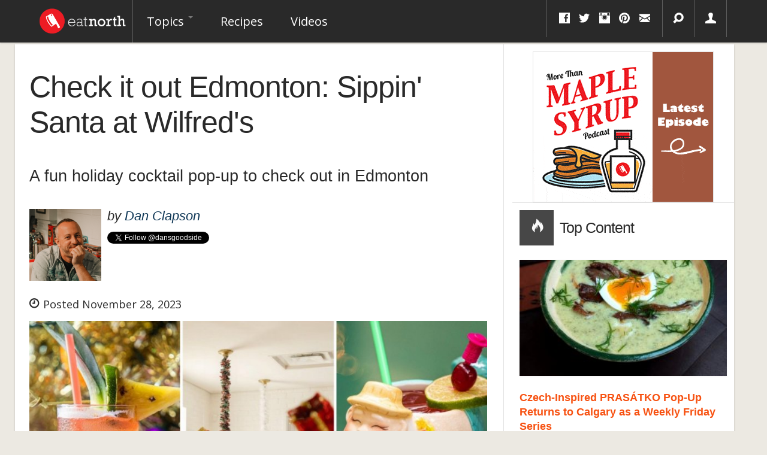

--- FILE ---
content_type: text/html; charset=utf-8
request_url: https://eatnorth.com/dan-clapson/check-it-out-edmonton-sippin-santa-wilfreds
body_size: 9775
content:
<!DOCTYPE html>
<html lang="en" xmlns:fb="http://ogp.me/ns/fb#">
<head>
	<meta charset="utf-8">
	<meta name="viewport" content="width=device-width, initial-scale=1.0">
	<meta http-equiv="Content-Security-Policy" content="block-all-mixed-content" />
	<meta http-equiv="Content-Type" content="text/html; charset=utf-8" />
<script>{
    "@context": "http://schema.org",
    "@graph": [
        {
            "@type": "BlogPosting",
            "headline": "Check it out Edmonton: Sippin\u0027 Santa at Wilfred\u0027s",
            "description": "A fun holiday cocktail pop-up to check out in Edmonton",
            "author": {
                "@type": "Person",
                "@id": "https://eatnorth.com/people/dan-clapson",
                "name": "Dan Clapson",
                "url": "https://eatnorth.com"
            },
            "publisher": {
                "@type": "Organization",
                "name": "Eat North Inc.",
                "url": "https://eatnorth.com",
                "logo": {
                    "@type": "ImageObject",
                    "url": "https://eatnorth.com/sites/all/themes/eatnorth/img/wlogo.png",
                    "width": "150",
                    "height": "49"
                }
            },
            "datePublished": "2023-11-28T17:26:43-07:00",
            "dateModified": "2023-11-28T17:50:32-07:00",
            "image": {
                "@type": "ImageObject",
                "representativeOfPage": "True",
                "url": "",
                "width": "834",
                "height": "469"
            },
            "mainEntityOfPage": "https://eatnorth.com/dan-clapson/check-it-out-edmonton-sippin-santa-wilfreds"
        }
    ]
}</script>
<link rel="shortcut icon" href="https://eatnorth.com/favicon.ico" type="image/vnd.microsoft.icon" />
<meta name="description" content="A fun holiday cocktail pop-up to check out in Edmonton" />
<meta name="abstract" content="A fun holiday cocktail pop-up to check out in Edmonton" />
<meta name="keywords" content="wilfred&#039;s, sipin santa, edmonton, edmonton restaurants, holiday pop-up, holiday drinks" />
<meta name="rating" content="general" />
<meta name="referrer" content="origin" />
<link rel="canonical" href="https://eatnorth.com/dan-clapson/check-it-out-edmonton-sippin-santa-wilfreds" />
<meta name="rights" content="2015 Eat North Inc. All Rights Reserved" />
<link rel="shortlink" href="https://eatnorth.com/node/8540" />
<meta property="fb:admins" content="872465013" />
<meta property="fb:admins" content="717840709" />
<meta property="og:type" content="article" />
<meta property="og:site_name" content="Eat North" />
<meta property="og:title" content="Check it out Edmonton: Sippin&#039; Santa at Wilfred&#039;s" />
<meta property="og:url" content="https://eatnorth.com/dan-clapson/check-it-out-edmonton-sippin-santa-wilfreds" />
<meta property="og:description" content="A fun holiday cocktail pop-up to check out in Edmonton" />
<meta property="og:image" content="https://eatnorth.com/sites/default/files/styles/opengraph/public/field/image/sippin_santa_edmonton_2023_wilfreds.jpeg?itok=FhNgRD6F" />
<meta name="twitter:card" content="summary_large_image" />
<meta name="twitter:creator" content="@eatnorthca" />
<meta name="twitter:creator:id" content="1317399427" />
<meta property="og:country_name" content="Canada" />
<meta name="twitter:title" content="Check it out Edmonton: Sippin&#039; Santa at Wilfred&#039;s" />
<meta property="og:email" content="info@eatnorth.ca" />
<meta name="twitter:description" content="A fun holiday cocktail pop-up to check out in Edmonton" />
<meta name="twitter:image" content="https://eatnorth.com/sites/default/files/styles/twitter_card/public/field/image/sippin_santa_edmonton_2023_wilfreds.jpeg?itok=sB96FJ5u" />
<meta name="twitter:image:width" content="560" />
<meta name="twitter:image:height" content="300" />
<meta name="dcterms.title" content="Check it out Edmonton: Sippin&#039; Santa at Wilfred&#039;s" />
<meta name="dcterms.creator" content="Dan Clapson" />
<meta name="dcterms.description" content="Eat North aims to tell stories of the Canadian food scene and the people behind it. Eat North tells you why food matters to Canadians." />
<meta name="dcterms.date" content="2023-11-28T17:26-07:00" />
<meta name="dcterms.publisher" content="Eat North" />
<meta name="dcterms.identifier" content="https://eatnorth.com/dan-clapson/check-it-out-edmonton-sippin-santa-wilfreds" />
<meta name="dcterms.type" content="Text" />
<meta name="dcterms.language" content="en" />
	<title>Check it out Edmonton: Sippin' Santa at Wilfred's | Eat North</title>

	<link href="https://fonts.googleapis.com/css2?family=Open+Sans:ital,wght@0,400;0,700;1,400;1,700&display=swap" rel="stylesheet">
	<link href="https://fonts.googleapis.com/css?family=Fontdiner+Swanky" rel="stylesheet">

	<link type="text/css" rel="stylesheet" href="https://eatnorth.com/sites/default/files/css/css_kS4XvESe_scV5z4ZyXB39v_9QzwK6hRTUsL2mK7EGUo.css" media="all" />
	<script src="//ajax.googleapis.com/ajax/libs/jquery/1.10.2/jquery.js"></script>
<script>window.jQuery || document.write("<script src='/sites/all/modules/jquery_update/replace/jquery/1.10/jquery.js'>\x3C/script>")</script>
<script src="https://eatnorth.com/sites/default/files/js/js_-Zn7qjYhymi7z9LnQMFk0b-QM7895ZY3L5efiXMnvYg.js"></script>
<script>jQuery.extend(Drupal.settings, {"basePath":"\/","pathPrefix":"","ajaxPageState":{"theme":"eatnorth","theme_token":"YxAcCvdN-LszWZTx-1N-zgrp6ML0jOx5Dt7vc6Z7hkE","jquery_version":"1.10","js":{"\/\/ajax.googleapis.com\/ajax\/libs\/jquery\/1.10.2\/jquery.js":1,"0":1,"misc\/jquery-extend-3.4.0.js":1,"misc\/jquery-html-prefilter-3.5.0-backport.js":1,"misc\/jquery.once.js":1,"misc\/drupal.js":1,"sites\/all\/libraries\/blazy\/blazy.min.js":1,"sites\/all\/modules\/waypoints\/waypoints.min.js":1,"sites\/all\/modules\/jquery_update\/replace\/ui\/external\/jquery.cookie.js":1,"sites\/all\/modules\/jquery_update\/replace\/misc\/jquery.form.js":1,"misc\/ajax.js":1,"sites\/all\/modules\/jquery_update\/js\/jquery_update.js":1,"sites\/all\/modules\/lazy\/lazy.js":1,"sites\/all\/themes\/bootstrap\/js\/progress.js":1,"misc\/autocomplete.js":1,"sites\/all\/modules\/search_api_autocomplete\/search_api_autocomplete.js":1,"sites\/all\/modules\/views\/js\/base.js":1,"sites\/all\/modules\/views\/js\/ajax_view.js":1,"sites\/all\/themes\/bootstrap\/bootstrap\/js\/bootstrap.min.js":1,"sites\/all\/themes\/eatnorth\/js\/jquery-scrolltofixed-min.js":1,"sites\/all\/themes\/eatnorth\/js\/jquery.equalizer.min.js":1,"sites\/all\/themes\/eatnorth\/js\/functions.js":1,"sites\/all\/themes\/eatnorth\/js\/selectivizr-min.js":1,"sites\/all\/themes\/eatnorth\/js\/lte-ie7.js":1,"sites\/all\/themes\/eatnorth\/js\/document.ready.js":1,"sites\/all\/themes\/bootstrap\/js\/bootstrap_ajax.js":1,"sites\/all\/themes\/bootstrap\/js\/bootstrap_ajax_view.js":1},"css":{"modules\/system\/system.base.css":1,"sites\/all\/modules\/date\/date_api\/date.css":1,"modules\/field\/theme\/field.css":1,"sites\/all\/modules\/logintoboggan\/logintoboggan.css":1,"sites\/all\/modules\/views\/css\/views.css":1,"sites\/all\/modules\/ckeditor\/css\/ckeditor.css":1,"sites\/all\/modules\/ctools\/css\/ctools.css":1,"sites\/all\/modules\/search_api_autocomplete\/search_api_autocomplete.css":1,"sites\/all\/themes\/bootstrap\/bootstrap\/less\/custom-bootstrap.less":1}},"urlIsAjaxTrusted":{"\/recipes":true,"\/search":true,"\/views\/ajax":true},"better_exposed_filters":{"views":{"related_articles":{"displays":{"block":{"filters":[]}}},"display_articles":{"displays":{"radioactive_sidebar":{"filters":[]}}}}},"views":{"ajax_path":"\/views\/ajax","ajaxViews":{"views_dom_id:32d00ab7d3a101ea348edcd9361ec1ab":{"view_name":"display_articles","view_display_id":"radioactive_sidebar","view_args":"","view_path":"node\/5950","view_base_path":null,"view_dom_id":"32d00ab7d3a101ea348edcd9361ec1ab","pager_element":0}}},"lazy":{"errorClass":"b-error","loadInvisible":false,"offset":100,"saveViewportOffsetDelay":50,"selector":".b-lazy","src":"data-src","successClass":"b-loaded","validateDelay":25}});</script>
	<!-- Google tag (gtag.js) -->
	<script async src="https://www.googletagmanager.com/gtag/js?id=G-ZBRT07H5SG"></script>
	<script>
  		window.dataLayer = window.dataLayer || [];
		function gtag(){dataLayer.push(arguments);}
		gtag('js', new Date());

		gtag('config', 'G-ZBRT07H5SG');
	</script>
	<script type="text/javascript" async="async" data-noptimize="1" data-cfasync="false" src="//scripts.mediavine.com/tags/eat-north.js"></script>
	
</head>
<body class="html not-front not-logged-in no-sidebars page-node page-node- page-node-8540 node-type-article" >
<div id="navbar" role="banner" class="navbar navbar-fixed-top sticky-navigation">
	<div class="navbar-inner navbar-fixed">
		<div class="container">
			<a class="btn btn-navbar" data-toggle="collapse" data-target=".nav-collapse">
			<span class="icon-bar"></span>
			<span class="icon-bar"></span>
			<span class="icon-bar"></span>
			</a>
		
			<a class="brand" href="/" title="Home">
				<img src="/sites/all/themes/eatnorth/img/wlogo.png" alt="Home" />
			</a>

			<div class="main-menu pull-left nav-collapse collapse">
										<ul class="menu nav"><li class="first expanded dropdown"><a href="/" title="" class="dropdown-toggle" data-toggle="dropdown" data-target="#">Topics <span class="caret"></span></a><ul class="dropdown-menu"><li class="first leaf"><a href="/restaurants" title="">Restaurants</a></li>
<li class="leaf"><a href="/drinks" title="">Drinks</a></li>
<li class="leaf"><a href="/trends" title="">Trends</a></li>
<li class="leaf"><a href="/kitchen-hacks" title="">Kitchen Hacks</a></li>
<li class="leaf"><a href="/interviews" title="">Interviews</a></li>
<li class="last leaf"><a href="/news" title="">News</a></li>
</ul></li>
<li class="leaf"><a href="/recipes" title="">Recipes</a></li>
<li class="last leaf"><a href="/videos" title="">Videos</a></li>
</ul>							</div>
			<div class="utils">
				<ul class="inline">
					<li class="first hidden-phone">
						<div class="social-box">
							<div class="btn-group">
								<a class="btn dropdown-toggle" data-toggle="dropdown" href="#"><i class="icon-facebook"></i> <i class="icon-twitter"></i> <i class="icon-instagram hidden-phone"></i> <i class="icon-pinterest hidden-phone"></i> <i class="icon-envelope hidden-phone"></i></a>								
								<ul class="dropdown-menu pull-right">
	<li class="first"><a href="http://twitter.com/eatnorth"><i class="icon-twitter"></i> Twitter</a></li>
	<li><a href="http://facebook.com/eatnorth"><i class="icon-facebook"></i> Facebook</a></li>
	<li><a href="http://pinterest.com/eatnorth"><i class="icon-pinterest"></i> Pinterest</a></li>
	<li><a href="https://instagram.com/eatnorth/"><i class="icon-instagram"></i> Instagram</a></li>
	<li><a href="http://eatnorth.com/rss"><i class="icon-rss"></i> RSS</a></li>
</ul>							</div>	
						</div>
					</li>
					<li>
						<div class="search-box">
							<div class="btn-group">
								<a class="btn dropdown-toggle" data-toggle="dropdown" href="#"><i class="icon-search"></i></a>
								<ul class="dropdown-menu pull-right">
									<li class="last">
										<div class="pt pl pr">
											<section id="block-views-exp-core-search-page" class="block block-views clearfix">

      
  <form action="/search" method="get" id="views-exposed-form-core-search-page" accept-charset="UTF-8"><div>
<div class="input-append">	
				
		
		
		<div class="pull-left">
			<div class="control-group form-type-textfield form-item-query form-item">
<div class="controls"> <input class="input-xlarge form-text" id="edit-query-1" autocomplete="off" type="text" name="query" value="" size="30" maxlength="128" />
</div></div>
		</div>

		

	
		
		
		

		<button class="btn form-submit" id="edit-submit-core-search" name="" value="&lt;i class=&quot;icon-search&quot;&gt;&lt;/i&gt;" type="submit"><i class="icon-search"></i></button>

	</div>
</div></form>  
</section> <!-- /.block -->
										</div>
									</li>
								</ul>
							</div>
						</div>
					</li>
					<li class="last hidden-phone">
													<div class="user-box">
								<div class="btn-group">
									<a class="btn" href="/user/login"><i class="icon-user"></i></a>
								</div>
							</div>
											</li>
				</ul>
			</div>
		</div>
	</div>
</div>
<div class="container">
	<div id="maincontent">
		<div class="row">
							<div class="span12">
					<div class="pull-right">
											</div>			
				</div>
			
			
			
			<div class="span12">
				<div class="row gutter-border story-content">
					<div class="span8">
						
<div id="node-8540" class="node node-article clearfix" about="/dan-clapson/check-it-out-edmonton-sippin-santa-wilfreds" typeof="schema:Article sioc:Item foaf:Document">
	<article>
		<div class="row">	
			<header>
				<hgroup>
					<div class="article-title">
						<div class="pl2 pr2 pb">
							<h1 itemprop="name">Check it out Edmonton: Sippin&#039; Santa at Wilfred&#039;s</h1>
															<h2 class="lead" itemprop="description">A fun holiday cocktail pop-up to check out in Edmonton
</h2>
													</div>
					</div>
					
											<div class="article-meta"><div class="pl2 pr2 pb2"><div class="media"><a href="/people/dan-clapson" class="pull-left"><img src="https://eatnorth.com/sites/default/files/styles/user_avatar/public/pictures/picture-145-1712046569.png?itok=yehkXIEp"/></a><div class="media-body"><h3><span>by</span> <span itemprop="name"><a href="/people/dan-clapson">Dan Clapson</a></span></h3><div class="addthis_toolbox addthis_default_style addthis_20x20_style"><a class="twitter-follow-button" href="https://twitter.com/dansgoodside">Follow dansgoodside</a></div></div></div></div></div>					
					<div class="article-posted pl2 pr pb">
						<div itemprop="datePublished">
							<i class="icon-time"></i> Posted November 28, 2023						</div>
					</div>
					
					<div class="span9 sharing">
	<div>
		<div class='shareaholic-canvas' data-app='share_buttons' data-app-id='22385037'></div>
	</div>
</div> 					
											<div class="article-image pl2 pr pb2">
							<div>
								<figure><img src="[data-uri]" data-src="https://eatnorth.com/sites/default/files/styles/span9_thumbnail/public/field/image/sippin_santa_edmonton_2023_wilfreds.jpeg?itok=8uLAot6y" class="b-lazy" alt="" title="Photos provided." /></figure>
																	<div class="caption">Photos provided.</div>
															</div>
						</div>
									</hgroup>
			</header>
		</div>
		<div class="row">
			<section class="article-content pl2 pr2 pt2 pb2">
				<div>
					<div class="field field-name-body field-type-text-with-summary field-label-hidden"><div class="field-items"><div class="field-item even" property="schema:articleBody content:encoded"><p>While many major cities have had a <a href="https://www.sippinsantapopup.com/">Sippin' Santa pop-up</a> for the past few years (or more), this is the first year you'll find one in Edmonton.</p>

<p>Happening now until Dec. 31, 2023, at&nbsp;the charming eatery <a href="https://www.wilfreds.co/">Wilfred's</a>, <a href="https://www.sippinsantapopup.com/">Sippin' Santa</a> YEG is a fun tropical cocktail experience complete with hilarious ceramic glassware, stiff drinks and plenty of Christmas cheer(s). The pop-up encourages its spaces to get extra festive with their decor and as such, expect to see a plethora of holiday decorations in the restaurant including presents hanging from the ceiling.</p>

<p>Fun!</p>

<blockquote class="instagram-media" data-instgrm-captioned="" data-instgrm-permalink="https://www.instagram.com/reel/Czw3DPGvtBe/?utm_source=ig_embed&amp;utm_campaign=loading" data-instgrm-version="14" style=" background:#FFF; border:0; border-radius:3px; box-shadow:0 0 1px 0 rgba(0,0,0,0.5),0 1px 10px 0 rgba(0,0,0,0.15); margin: 1px; max-width:540px; min-width:326px; padding:0; width:99.375%; width:-webkit-calc(100% - 2px); width:calc(100% - 2px);">
<div style="padding:16px;">
<div style=" display: flex; flex-direction: row; align-items: center;">
<div style="background-color: #F4F4F4; border-radius: 50%; flex-grow: 0; height: 40px; margin-right: 14px; width: 40px;">&nbsp;</div>

<div style="display: flex; flex-direction: column; flex-grow: 1; justify-content: center;">
<div style=" background-color: #F4F4F4; border-radius: 4px; flex-grow: 0; height: 14px; margin-bottom: 6px; width: 100px;">&nbsp;</div>

<div style=" background-color: #F4F4F4; border-radius: 4px; flex-grow: 0; height: 14px; width: 60px;">&nbsp;</div>
</div>
</div>

<div style="padding: 19% 0;">&nbsp;</div>

<div style="display:block; height:50px; margin:0 auto 12px; width:50px;"><a href="https://www.instagram.com/reel/Czw3DPGvtBe/?utm_source=ig_embed&amp;utm_campaign=loading" style=" background:#FFFFFF; line-height:0; padding:0 0; text-align:center; text-decoration:none; width:100%;" target="_blank"><svg height="50px" version="1.1" viewbox="0 0 60 60" width="50px" xmlns="https://www.w3.org/2000/svg" xmlns:xlink="https://www.w3.org/1999/xlink"><g fill="none" fill-rule="evenodd" stroke="none" stroke-width="1"><g fill="#000000" transform="translate(-511.000000, -20.000000)"><g><path d="M556.869,30.41 C554.814,30.41 553.148,32.076 553.148,34.131 C553.148,36.186 554.814,37.852 556.869,37.852 C558.924,37.852 560.59,36.186 560.59,34.131 C560.59,32.076 558.924,30.41 556.869,30.41 M541,60.657 C535.114,60.657 530.342,55.887 530.342,50 C530.342,44.114 535.114,39.342 541,39.342 C546.887,39.342 551.658,44.114 551.658,50 C551.658,55.887 546.887,60.657 541,60.657 M541,33.886 C532.1,33.886 524.886,41.1 524.886,50 C524.886,58.899 532.1,66.113 541,66.113 C549.9,66.113 557.115,58.899 557.115,50 C557.115,41.1 549.9,33.886 541,33.886 M565.378,62.101 C565.244,65.022 564.756,66.606 564.346,67.663 C563.803,69.06 563.154,70.057 562.106,71.106 C561.058,72.155 560.06,72.803 558.662,73.347 C557.607,73.757 556.021,74.244 553.102,74.378 C549.944,74.521 548.997,74.552 541,74.552 C533.003,74.552 532.056,74.521 528.898,74.378 C525.979,74.244 524.393,73.757 523.338,73.347 C521.94,72.803 520.942,72.155 519.894,71.106 C518.846,70.057 518.197,69.06 517.654,67.663 C517.244,66.606 516.755,65.022 516.623,62.101 C516.479,58.943 516.448,57.996 516.448,50 C516.448,42.003 516.479,41.056 516.623,37.899 C516.755,34.978 517.244,33.391 517.654,32.338 C518.197,30.938 518.846,29.942 519.894,28.894 C520.942,27.846 521.94,27.196 523.338,26.654 C524.393,26.244 525.979,25.756 528.898,25.623 C532.057,25.479 533.004,25.448 541,25.448 C548.997,25.448 549.943,25.479 553.102,25.623 C556.021,25.756 557.607,26.244 558.662,26.654 C560.06,27.196 561.058,27.846 562.106,28.894 C563.154,29.942 563.803,30.938 564.346,32.338 C564.756,33.391 565.244,34.978 565.378,37.899 C565.522,41.056 565.552,42.003 565.552,50 C565.552,57.996 565.522,58.943 565.378,62.101 M570.82,37.631 C570.674,34.438 570.167,32.258 569.425,30.349 C568.659,28.377 567.633,26.702 565.965,25.035 C564.297,23.368 562.623,22.342 560.652,21.575 C558.743,20.834 556.562,20.326 553.369,20.18 C550.169,20.033 549.148,20 541,20 C532.853,20 531.831,20.033 528.631,20.18 C525.438,20.326 523.257,20.834 521.349,21.575 C519.376,22.342 517.703,23.368 516.035,25.035 C514.368,26.702 513.342,28.377 512.574,30.349 C511.834,32.258 511.326,34.438 511.181,37.631 C511.035,40.831 511,41.851 511,50 C511,58.147 511.035,59.17 511.181,62.369 C511.326,65.562 511.834,67.743 512.574,69.651 C513.342,71.625 514.368,73.296 516.035,74.965 C517.703,76.634 519.376,77.658 521.349,78.425 C523.257,79.167 525.438,79.673 528.631,79.82 C531.831,79.965 532.853,80.001 541,80.001 C549.148,80.001 550.169,79.965 553.369,79.82 C556.562,79.673 558.743,79.167 560.652,78.425 C562.623,77.658 564.297,76.634 565.965,74.965 C567.633,73.296 568.659,71.625 569.425,69.651 C570.167,67.743 570.674,65.562 570.82,62.369 C570.966,59.17 571,58.147 571,50 C571,41.851 570.966,40.831 570.82,37.631"></path></g></g></g></svg></a></div>

<div style="padding-top: 8px;">
<div style=" color:#3897f0; font-family:Arial,sans-serif; font-size:14px; font-style:normal; font-weight:550; line-height:18px;"><a href="https://www.instagram.com/reel/Czw3DPGvtBe/?utm_source=ig_embed&amp;utm_campaign=loading" style=" background:#FFFFFF; line-height:0; padding:0 0; text-align:center; text-decoration:none; width:100%;" target="_blank">View this post on Instagram</a></div>
</div>

<div style="padding: 12.5% 0;">&nbsp;</div>

<div style="display: flex; flex-direction: row; margin-bottom: 14px; align-items: center;">
<div>
<div style="background-color: #F4F4F4; border-radius: 50%; height: 12.5px; width: 12.5px; transform: translateX(0px) translateY(7px);">&nbsp;</div>

<div style="background-color: #F4F4F4; height: 12.5px; transform: rotate(-45deg) translateX(3px) translateY(1px); width: 12.5px; flex-grow: 0; margin-right: 14px; margin-left: 2px;">&nbsp;</div>

<div style="background-color: #F4F4F4; border-radius: 50%; height: 12.5px; width: 12.5px; transform: translateX(9px) translateY(-18px);">&nbsp;</div>
</div>

<div style="margin-left: 8px;">
<div style=" background-color: #F4F4F4; border-radius: 50%; flex-grow: 0; height: 20px; width: 20px;">&nbsp;</div>

<div style=" width: 0; height: 0; border-top: 2px solid transparent; border-left: 6px solid #f4f4f4; border-bottom: 2px solid transparent; transform: translateX(16px) translateY(-4px) rotate(30deg)">&nbsp;</div>
</div>

<div style="margin-left: auto;">
<div style=" width: 0px; border-top: 8px solid #F4F4F4; border-right: 8px solid transparent; transform: translateY(16px);">&nbsp;</div>

<div style=" background-color: #F4F4F4; flex-grow: 0; height: 12px; width: 16px; transform: translateY(-4px);">&nbsp;</div>

<div style=" width: 0; height: 0; border-top: 8px solid #F4F4F4; border-left: 8px solid transparent; transform: translateY(-4px) translateX(8px);">&nbsp;</div>
</div>
</div>

<div style="display: flex; flex-direction: column; flex-grow: 1; justify-content: center; margin-bottom: 24px;">
<div style=" background-color: #F4F4F4; border-radius: 4px; flex-grow: 0; height: 14px; margin-bottom: 6px; width: 224px;">&nbsp;</div>

<div style=" background-color: #F4F4F4; border-radius: 4px; flex-grow: 0; height: 14px; width: 144px;">&nbsp;</div>
</div>

<p style=" color:#c9c8cd; font-family:Arial,sans-serif; font-size:14px; line-height:17px; margin-bottom:0; margin-top:8px; overflow:hidden; padding:8px 0 7px; text-align:center; text-overflow:ellipsis; white-space:nowrap;"><a href="https://www.instagram.com/reel/Czw3DPGvtBe/?utm_source=ig_embed&amp;utm_campaign=loading" style=" color:#c9c8cd; font-family:Arial,sans-serif; font-size:14px; font-style:normal; font-weight:normal; line-height:17px; text-decoration:none;" target="_blank">A post shared by Wilfred’s (@eatwilfreds)</a></p>
</div>
</blockquote>
<script async src="//www.instagram.com/embed.js"></script>

<p>Sip on drinks like Surf&nbsp;Nut (Gold Puerto Rican Rum, Lime, Caribbean-Spiced Coconut Water, Cream of Coconut, Apricot Brandy), Ho Ho Hot Buttered Rum (Navy Strength Rum, Spiced Honey-Butter, Vanilla, Passionfruit), or the North Pole Bowl&nbsp;(Martinque &amp; Jamaican Rums, Black Tea, Thrice-Spiced Honey, Lime, Vanilla Syrup) while enjoying <a href="https://www.wilfreds.co/menu">Wilfred's comfort food menu.</a></p>

<p><a href="https://www.wilfreds.co/">Wilfred's</a> is located at&nbsp;10429 121 St NW in Edmonton and open seven days a week.</p>
</div></div></div>				</div>
				<div>
									</div>

			</section>

			
			<div class="related-articles bt mt pt clearfix">
	<div>
		<div>
			<h3 class="pl2 related">
				More from Eat North			</h3>
		</div>
	</div>

	<div>
		<div class="clearfix">
	<div class="span4 views-row views-row-1 views-row-odd views-row-first">
		<div class="pt2">
			
<div class="media pb">
	<a href="/daniel-ball/holiday-cocktail-pop-sippin-santa-returns-ricardos-hideaway-november-23" class="pull-left hidden-phone mbHalf"><div class="bb bt br bl"><img typeof="foaf:Image" src="https://eatnorth.com/sites/default/files/styles/span1_thumbnail/public/field/image/sippin_santa_pop-up_returns_to_ricardos_hideaway_on_november_23.jpg?itok=Etw46nLA" alt="" title="Image of Ricardo&#039;s 2021 Sippin&#039; Santa pop-up via Facebook" /></div></a>
	<div class="media-body">
		<h4 class="media-heading"><a href="/daniel-ball/holiday-cocktail-pop-sippin-santa-returns-ricardos-hideaway-november-23">Holiday cocktail pop-up Sippin&#039; Santa returns to Ricardo&#039;s Hideaway November 23</a></h4>
	</div>
</div>		</div>
	</div>
	<div class="span4 views-row views-row-2 views-row-even">
		<div class="pt2">
			
<div class="media pb">
	<a href="/daniel-ball/daily-bite-ricardos-hideaway-announces-holiday-pop" class="pull-left hidden-phone mbHalf"><div class="bb bt br bl"><img typeof="foaf:Image" src="https://eatnorth.com/sites/default/files/styles/span1_thumbnail/public/field/image/sippin-2019_ig_unbrandedimages_1080x1080_183_-_edited_0.jpg?itok=vQUhVM_X" alt="Image for Daily bite: Ricardo’s Hideaway announces holiday pop-up" /></div></a>
	<div class="media-body">
		<h4 class="media-heading"><a href="/daniel-ball/daily-bite-ricardos-hideaway-announces-holiday-pop">Daily bite: Ricardo’s Hideaway announces holiday pop-up</a></h4>
	</div>
</div>		</div>
	</div>
	<div class="span4 views-row views-row-3 views-row-odd">
		<div class="pt2">
			
<div class="media pb">
	<a href="/eat-north/3-holiday-pop-ups-check-out-calgary-month" class="pull-left hidden-phone mbHalf"><div class="bb bt br bl"><img typeof="foaf:Image" src="https://eatnorth.com/sites/default/files/styles/span1_thumbnail/public/field/image/proof_miracle_on_1st_street_calgary_2023.jpg?itok=uZRgTQ1h" alt="" title="Photo via Proof&#039;s Facebook page." /></div></a>
	<div class="media-body">
		<h4 class="media-heading"><a href="/eat-north/3-holiday-pop-ups-check-out-calgary-month">3 holiday pop-ups to check out in Calgary this month</a></h4>
	</div>
</div>		</div>
	</div>
	<div class="span4 views-row views-row-4 views-row-even">
		<div class="pt2">
			
<div class="media pb">
	<a href="/daniel-ball/daily-bite-torontos-project-gigglewater-launch-holiday-themed-pop-late-november" class="pull-left hidden-phone mbHalf"><div class="bb bt br bl"><img typeof="foaf:Image" src="https://eatnorth.com/sites/default/files/styles/span1_thumbnail/public/field/image/sippin-sippinsanta-rschmidt-14_-_edited.jpg?itok=ofdGNnz-" alt="Image for Daily bite: Project Gigglewater announces Sippin’ Santa pop-up" /></div></a>
	<div class="media-body">
		<h4 class="media-heading"><a href="/daniel-ball/daily-bite-torontos-project-gigglewater-launch-holiday-themed-pop-late-november">Daily bite: Toronto&#039;s Project Gigglewater to launch holiday-themed pop-up in late November</a></h4>
	</div>
</div>		</div>
	</div>
	<div class="span4 views-row views-row-5 views-row-odd">
		<div class="pt2">
			
<div class="media pb">
	<a href="/daniel-ball/miracle-1st-street-holiday-pop-returns-calgary-november-18" class="pull-left hidden-phone mbHalf"><div class="bb bt br bl"><img typeof="foaf:Image" src="https://eatnorth.com/sites/default/files/styles/span1_thumbnail/public/field/image/miracle_on_1st_street_returns_to_calgarys_proof.jpeg?itok=7Mst2Bst" alt="" /></div></a>
	<div class="media-body">
		<h4 class="media-heading"><a href="/daniel-ball/miracle-1st-street-holiday-pop-returns-calgary-november-18">Miracle on 1st Street holiday pop-up returns to Calgary on November 18</a></h4>
	</div>
</div>		</div>
	</div>
	<div class="span4 views-row views-row-6 views-row-even views-row-last">
		<div class="pt2">
			
<div class="media pb">
	<a href="/dan-clapson/daily-bite-holiday-cocktail-pop-miracle-1st-street-returns-calgary-november-25" class="pull-left hidden-phone mbHalf"><div class="bb bt br bl"><img typeof="foaf:Image" src="https://eatnorth.com/sites/default/files/styles/span1_thumbnail/public/field/image/proof_holiday_cocktail_pop-up.jpeg?itok=cjJhegqd" alt="Image for Daily bite: Holiday cocktail pop-up &quot;Miracle on 1st Street&quot; returns to Calgary on November 25" /></div></a>
	<div class="media-body">
		<h4 class="media-heading"><a href="/dan-clapson/daily-bite-holiday-cocktail-pop-miracle-1st-street-returns-calgary-november-25">Daily bite: Holiday cocktail pop-up, Miracle on 1st Street, returns to Calgary on November 25</a></h4>
	</div>
</div>		</div>
	</div>
</div>	</div>
</div>			

			<section class="article-comments pa bt">
				<div>
					<?php				</div>
			</section>
		</div>
	</article>
</div>					</div>
					<div class="sidebar span4">
						<section>
															<div class="block-sidebar clearfix mt mb">
								  <div class="block-box1 mr bb centered-block">
								    <section id="block-block-1" class="block block-block clearfix">

      
  <div class="text-center"><a href="https://eatnorth.com/more-maple-syrup-podcast"><img src="https://eatnorth.com/sites/default/files/podcast.gif" class="ba" /></a></div>
  
</section> <!-- /.block -->
								  </div>  <!-- /#box-1 -->
								</div>
																	<div class="header">
			<div class="ptHalf pbHalf pl">
				<h1><span><i class="icon-fire"></i></span>Top Content</h1>
			</div>
		</div>
	
	<div class="view view-display-articles view-id-display_articles view-display-id-radioactive_sidebar view-dom-id-32d00ab7d3a101ea348edcd9361ec1ab">
					<div class="view-content pa column-bg-ungrouped">
				<div>
					<div class="media-list"><div class="mb2 "><article>
	 
		<div class="thumbnail">
			<div class="img-responsive"><a href="/eat-north/czech-inspired-prasatko-pop-returns-calgary-weekly-friday-series"><img src="[data-uri]" data-src="https://eatnorth.com/sites/default/files/styles/span3_thumbnail/public/field/image/prasatko-kulajda-czech-dill-mushroom-soup-calgary.jpg?itok=AYORQhEs" class="b-lazy" alt="Kulajda, a traditional Czech dill and mushroom soup topped with a soft-boiled egg at Calgary’s PRASÁTKO pop-up." /></a></div>		</div>
	
	
	<h4><a href="/eat-north/czech-inspired-prasatko-pop-returns-calgary-weekly-friday-series">Czech-Inspired PRASÁTKO Pop-Up Returns to Calgary as a Weekly Friday Series</a></h4>	

	 
	
</article></div><div class="mb2 "><article>
	 
		<div class="thumbnail">
			<div class="img-responsive"><a href="/eat-north/avgolemono-lemony-chicken-rice-soup-my-cypriot-table"><img src="[data-uri]" data-src="https://eatnorth.com/sites/default/files/styles/span3_thumbnail/public/avgolemono-lemony-chicken-rice-soup.jpeg?itok=GVU3kjUu" class="b-lazy" alt="Avgolemono lemony chicken and rice soup served with olive oil and black pepper" title="Photos and recipe provided by Irene Matys and Penguin Random House." /></a></div>		</div>
	
	
	<h4><a href="/eat-north/avgolemono-lemony-chicken-rice-soup-my-cypriot-table">Avgolemono: Lemony Chicken &amp; Rice Soup from My Cypriot Table</a></h4>	

	 
	
</article></div><div class="mb2 "><article>
	 
		<div class="thumbnail">
			<div class="img-responsive"><a href="/dan-clapson/perfect-bite-biblio-taco-biblio-taco-cumberland-bc"><img src="[data-uri]" data-src="https://eatnorth.com/sites/default/files/styles/span3_thumbnail/public/field/image/biblio-taco-cumberland-bc.jpg?itok=UysJdw_r" class="b-lazy" alt="The Biblio Taco at Biblio Taco in Cumberland, BC. A must-try dish on Vancouver Island writes Dan Clapson." /></a></div>		</div>
	
	
	<h4><a href="/dan-clapson/perfect-bite-biblio-taco-biblio-taco-cumberland-bc">A Perfect Bite: The Biblio Taco at Biblio Taco, Cumberland, BC</a></h4>	

	 
	
</article></div><div class="mb2 "><article>
	 
		<div class="thumbnail">
			<div class="img-responsive"><a href="/dan-clapson/why-food-matters-heated-rivalry-season-1"><img src="[data-uri]" data-src="https://eatnorth.com/sites/default/files/styles/span3_thumbnail/public/field/image/heated-rivalry-season-1-crave-food-scenes_0.jpg?itok=0lJf_X8E" class="b-lazy" alt="Scene from Heated Rivalry Season 1 finale showing Ilya Rozanov and Shane Hollander sharing a pasta meal at the cottage." title="Photos courtesy of Bell Media." /></a></div>		</div>
	
	
	<h4><a href="/dan-clapson/why-food-matters-heated-rivalry-season-1">Why food matters in Heated Rivalry Season 1</a></h4>	

	 
	
</article></div><div class="mb2 "><article>
	 
		<div class="thumbnail">
			<div class="img-responsive"><a href="/czechia/five-favourite-cafes-prague"><img src="[data-uri]" data-src="https://eatnorth.com/sites/default/files/styles/span3_thumbnail/public/field/image/vnitroblock-holesovice-prague.jpeg?itok=bTTp2s-T" class="b-lazy" alt="Interior of Vnitroblock in Prague." title="Section of seating inside VNITROBLOCK in the " /></a></div>		</div>
	
	
	<h4><a href="/czechia/five-favourite-cafes-prague">Five of my favourite cafés in Prague</a></h4>	

	 
	
</article></div></div>				</div>
			</div>
			</div>						</section>
					</div>
				</div>
			</div>
		</div>
	</div>
</div>

<footer class="footer container">
	<div class="pl pr pb clearfix">
		<p class="pull-left">&copy; Copyright 2026 Eat North Inc. All Rights Reserved.</p>
		<ul class="pull-right inline">
			<li><a href="/content/contact-us" class="contact-link">Contact</a></li>
			<li><a href="/about-us" class="about-link">About</a></li>
			<li><a href="/terms-of-service" class="terms-link">Terms of Service</a></li>
			<li><a href="/privacy-policy" class="privacy-link">Privacy Policy</a></li>
		</ul>
			</div>
</footer>
	<!-- Shareaholic BEGIN -->
	<script type='text/javascript' src='//dsms0mj1bbhn4.cloudfront.net/assets/pub/shareaholic.js' data-shr-siteid='4a2aea06569290a386dee35d6f8fd91b' data-cfasync='false' async='async'></script>
	<!-- Shareaholic BEGIN -->


	<!-- Begin Twitter Widgets -->
	<script>window.twttr = (function(d, s, id) {
	var js, fjs = d.getElementsByTagName(s)[0],
	t = window.twttr || {};
	if (d.getElementById(id)) return t;
		js = d.createElement(s);
		js.id = id;
		js.src = "https://platform.twitter.com/widgets.js";
		fjs.parentNode.insertBefore(js, fjs);

		t._e = [];
		t.ready = function(f) {
		t._e.push(f);
	};

	return t;
	}(document, "script", "twitter-wjs"));</script>
	<!-- End Twitter Widgets -->

</body>
</html>